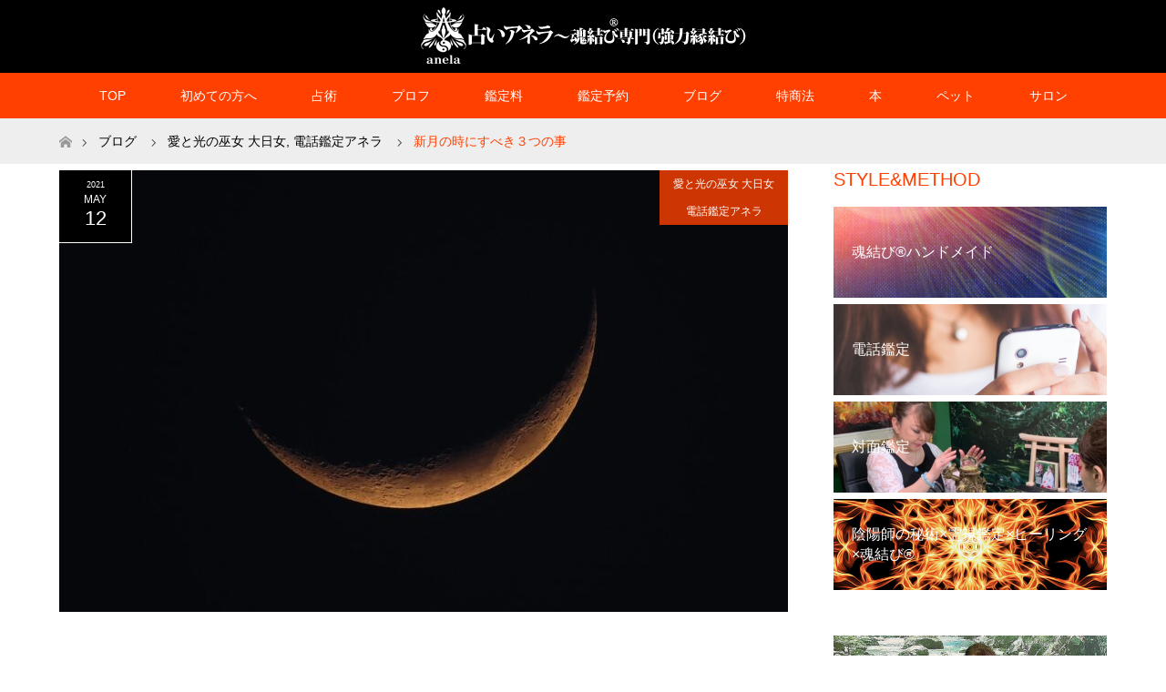

--- FILE ---
content_type: text/html; charset=UTF-8
request_url: https://anela.tokyo/2021/05/12/%E6%96%B0%E6%9C%88%E3%81%AE%E6%99%82%E3%81%AB%E3%81%99%E3%81%B9%E3%81%8D%EF%BC%93%E3%81%A4%E3%81%AE%E4%BA%8B/
body_size: 16478
content:
<!DOCTYPE html>
<html class="pc" lang="ja">
<head>
<meta charset="UTF-8">
<!--[if IE]><meta http-equiv="X-UA-Compatible" content="IE=edge"><![endif]-->
<meta name="viewport" content="width=device-width">
<title>新月の時にすべき３つの事 | 占いアネラ～魂結び®専門（強力縁結び）～ | 恋愛、復縁、不倫、結婚を霊視鑑定</title>
<meta name="description" content="こんにちは。大日女です。&amp;nbsp;今日の東京は曇りです。沖縄では梅雨入りされましたね。&amp;nbsp;&amp;nbsp;東京も、来月には梅雨入りしますね。">
<link rel="pingback" href="https://anela.tokyo/xmlrpc.php">
<meta name='robots' content='max-image-preview:large' />
<link rel="alternate" type="application/rss+xml" title="占いアネラ～魂結び®専門（強力縁結び）～ | 恋愛、復縁、不倫、結婚を霊視鑑定 &raquo; フィード" href="https://anela.tokyo/feed/" />
<link rel="alternate" type="application/rss+xml" title="占いアネラ～魂結び®専門（強力縁結び）～ | 恋愛、復縁、不倫、結婚を霊視鑑定 &raquo; コメントフィード" href="https://anela.tokyo/comments/feed/" />
<link rel="alternate" type="application/rss+xml" title="占いアネラ～魂結び®専門（強力縁結び）～ | 恋愛、復縁、不倫、結婚を霊視鑑定 &raquo; 新月の時にすべき３つの事 のコメントのフィード" href="https://anela.tokyo/2021/05/12/%e6%96%b0%e6%9c%88%e3%81%ae%e6%99%82%e3%81%ab%e3%81%99%e3%81%b9%e3%81%8d%ef%bc%93%e3%81%a4%e3%81%ae%e4%ba%8b/feed/" />
<script type="text/javascript">
/* <![CDATA[ */
window._wpemojiSettings = {"baseUrl":"https:\/\/s.w.org\/images\/core\/emoji\/15.0.3\/72x72\/","ext":".png","svgUrl":"https:\/\/s.w.org\/images\/core\/emoji\/15.0.3\/svg\/","svgExt":".svg","source":{"concatemoji":"https:\/\/anela.tokyo\/wp-includes\/js\/wp-emoji-release.min.js?ver=6.6.4"}};
/*! This file is auto-generated */
!function(i,n){var o,s,e;function c(e){try{var t={supportTests:e,timestamp:(new Date).valueOf()};sessionStorage.setItem(o,JSON.stringify(t))}catch(e){}}function p(e,t,n){e.clearRect(0,0,e.canvas.width,e.canvas.height),e.fillText(t,0,0);var t=new Uint32Array(e.getImageData(0,0,e.canvas.width,e.canvas.height).data),r=(e.clearRect(0,0,e.canvas.width,e.canvas.height),e.fillText(n,0,0),new Uint32Array(e.getImageData(0,0,e.canvas.width,e.canvas.height).data));return t.every(function(e,t){return e===r[t]})}function u(e,t,n){switch(t){case"flag":return n(e,"\ud83c\udff3\ufe0f\u200d\u26a7\ufe0f","\ud83c\udff3\ufe0f\u200b\u26a7\ufe0f")?!1:!n(e,"\ud83c\uddfa\ud83c\uddf3","\ud83c\uddfa\u200b\ud83c\uddf3")&&!n(e,"\ud83c\udff4\udb40\udc67\udb40\udc62\udb40\udc65\udb40\udc6e\udb40\udc67\udb40\udc7f","\ud83c\udff4\u200b\udb40\udc67\u200b\udb40\udc62\u200b\udb40\udc65\u200b\udb40\udc6e\u200b\udb40\udc67\u200b\udb40\udc7f");case"emoji":return!n(e,"\ud83d\udc26\u200d\u2b1b","\ud83d\udc26\u200b\u2b1b")}return!1}function f(e,t,n){var r="undefined"!=typeof WorkerGlobalScope&&self instanceof WorkerGlobalScope?new OffscreenCanvas(300,150):i.createElement("canvas"),a=r.getContext("2d",{willReadFrequently:!0}),o=(a.textBaseline="top",a.font="600 32px Arial",{});return e.forEach(function(e){o[e]=t(a,e,n)}),o}function t(e){var t=i.createElement("script");t.src=e,t.defer=!0,i.head.appendChild(t)}"undefined"!=typeof Promise&&(o="wpEmojiSettingsSupports",s=["flag","emoji"],n.supports={everything:!0,everythingExceptFlag:!0},e=new Promise(function(e){i.addEventListener("DOMContentLoaded",e,{once:!0})}),new Promise(function(t){var n=function(){try{var e=JSON.parse(sessionStorage.getItem(o));if("object"==typeof e&&"number"==typeof e.timestamp&&(new Date).valueOf()<e.timestamp+604800&&"object"==typeof e.supportTests)return e.supportTests}catch(e){}return null}();if(!n){if("undefined"!=typeof Worker&&"undefined"!=typeof OffscreenCanvas&&"undefined"!=typeof URL&&URL.createObjectURL&&"undefined"!=typeof Blob)try{var e="postMessage("+f.toString()+"("+[JSON.stringify(s),u.toString(),p.toString()].join(",")+"));",r=new Blob([e],{type:"text/javascript"}),a=new Worker(URL.createObjectURL(r),{name:"wpTestEmojiSupports"});return void(a.onmessage=function(e){c(n=e.data),a.terminate(),t(n)})}catch(e){}c(n=f(s,u,p))}t(n)}).then(function(e){for(var t in e)n.supports[t]=e[t],n.supports.everything=n.supports.everything&&n.supports[t],"flag"!==t&&(n.supports.everythingExceptFlag=n.supports.everythingExceptFlag&&n.supports[t]);n.supports.everythingExceptFlag=n.supports.everythingExceptFlag&&!n.supports.flag,n.DOMReady=!1,n.readyCallback=function(){n.DOMReady=!0}}).then(function(){return e}).then(function(){var e;n.supports.everything||(n.readyCallback(),(e=n.source||{}).concatemoji?t(e.concatemoji):e.wpemoji&&e.twemoji&&(t(e.twemoji),t(e.wpemoji)))}))}((window,document),window._wpemojiSettings);
/* ]]> */
</script>
<link rel='stylesheet' id='style-css' href='https://anela.tokyo/wp-content/themes/maxx_tcd043/style.css?ver=1.4' type='text/css' media='all' />
<style id='wp-emoji-styles-inline-css' type='text/css'>

	img.wp-smiley, img.emoji {
		display: inline !important;
		border: none !important;
		box-shadow: none !important;
		height: 1em !important;
		width: 1em !important;
		margin: 0 0.07em !important;
		vertical-align: -0.1em !important;
		background: none !important;
		padding: 0 !important;
	}
</style>
<link rel='stylesheet' id='wp-block-library-css' href='https://anela.tokyo/wp-includes/css/dist/block-library/style.min.css?ver=6.6.4' type='text/css' media='all' />
<style id='classic-theme-styles-inline-css' type='text/css'>
/*! This file is auto-generated */
.wp-block-button__link{color:#fff;background-color:#32373c;border-radius:9999px;box-shadow:none;text-decoration:none;padding:calc(.667em + 2px) calc(1.333em + 2px);font-size:1.125em}.wp-block-file__button{background:#32373c;color:#fff;text-decoration:none}
</style>
<style id='global-styles-inline-css' type='text/css'>
:root{--wp--preset--aspect-ratio--square: 1;--wp--preset--aspect-ratio--4-3: 4/3;--wp--preset--aspect-ratio--3-4: 3/4;--wp--preset--aspect-ratio--3-2: 3/2;--wp--preset--aspect-ratio--2-3: 2/3;--wp--preset--aspect-ratio--16-9: 16/9;--wp--preset--aspect-ratio--9-16: 9/16;--wp--preset--color--black: #000000;--wp--preset--color--cyan-bluish-gray: #abb8c3;--wp--preset--color--white: #ffffff;--wp--preset--color--pale-pink: #f78da7;--wp--preset--color--vivid-red: #cf2e2e;--wp--preset--color--luminous-vivid-orange: #ff6900;--wp--preset--color--luminous-vivid-amber: #fcb900;--wp--preset--color--light-green-cyan: #7bdcb5;--wp--preset--color--vivid-green-cyan: #00d084;--wp--preset--color--pale-cyan-blue: #8ed1fc;--wp--preset--color--vivid-cyan-blue: #0693e3;--wp--preset--color--vivid-purple: #9b51e0;--wp--preset--gradient--vivid-cyan-blue-to-vivid-purple: linear-gradient(135deg,rgba(6,147,227,1) 0%,rgb(155,81,224) 100%);--wp--preset--gradient--light-green-cyan-to-vivid-green-cyan: linear-gradient(135deg,rgb(122,220,180) 0%,rgb(0,208,130) 100%);--wp--preset--gradient--luminous-vivid-amber-to-luminous-vivid-orange: linear-gradient(135deg,rgba(252,185,0,1) 0%,rgba(255,105,0,1) 100%);--wp--preset--gradient--luminous-vivid-orange-to-vivid-red: linear-gradient(135deg,rgba(255,105,0,1) 0%,rgb(207,46,46) 100%);--wp--preset--gradient--very-light-gray-to-cyan-bluish-gray: linear-gradient(135deg,rgb(238,238,238) 0%,rgb(169,184,195) 100%);--wp--preset--gradient--cool-to-warm-spectrum: linear-gradient(135deg,rgb(74,234,220) 0%,rgb(151,120,209) 20%,rgb(207,42,186) 40%,rgb(238,44,130) 60%,rgb(251,105,98) 80%,rgb(254,248,76) 100%);--wp--preset--gradient--blush-light-purple: linear-gradient(135deg,rgb(255,206,236) 0%,rgb(152,150,240) 100%);--wp--preset--gradient--blush-bordeaux: linear-gradient(135deg,rgb(254,205,165) 0%,rgb(254,45,45) 50%,rgb(107,0,62) 100%);--wp--preset--gradient--luminous-dusk: linear-gradient(135deg,rgb(255,203,112) 0%,rgb(199,81,192) 50%,rgb(65,88,208) 100%);--wp--preset--gradient--pale-ocean: linear-gradient(135deg,rgb(255,245,203) 0%,rgb(182,227,212) 50%,rgb(51,167,181) 100%);--wp--preset--gradient--electric-grass: linear-gradient(135deg,rgb(202,248,128) 0%,rgb(113,206,126) 100%);--wp--preset--gradient--midnight: linear-gradient(135deg,rgb(2,3,129) 0%,rgb(40,116,252) 100%);--wp--preset--font-size--small: 13px;--wp--preset--font-size--medium: 20px;--wp--preset--font-size--large: 36px;--wp--preset--font-size--x-large: 42px;--wp--preset--spacing--20: 0.44rem;--wp--preset--spacing--30: 0.67rem;--wp--preset--spacing--40: 1rem;--wp--preset--spacing--50: 1.5rem;--wp--preset--spacing--60: 2.25rem;--wp--preset--spacing--70: 3.38rem;--wp--preset--spacing--80: 5.06rem;--wp--preset--shadow--natural: 6px 6px 9px rgba(0, 0, 0, 0.2);--wp--preset--shadow--deep: 12px 12px 50px rgba(0, 0, 0, 0.4);--wp--preset--shadow--sharp: 6px 6px 0px rgba(0, 0, 0, 0.2);--wp--preset--shadow--outlined: 6px 6px 0px -3px rgba(255, 255, 255, 1), 6px 6px rgba(0, 0, 0, 1);--wp--preset--shadow--crisp: 6px 6px 0px rgba(0, 0, 0, 1);}:where(.is-layout-flex){gap: 0.5em;}:where(.is-layout-grid){gap: 0.5em;}body .is-layout-flex{display: flex;}.is-layout-flex{flex-wrap: wrap;align-items: center;}.is-layout-flex > :is(*, div){margin: 0;}body .is-layout-grid{display: grid;}.is-layout-grid > :is(*, div){margin: 0;}:where(.wp-block-columns.is-layout-flex){gap: 2em;}:where(.wp-block-columns.is-layout-grid){gap: 2em;}:where(.wp-block-post-template.is-layout-flex){gap: 1.25em;}:where(.wp-block-post-template.is-layout-grid){gap: 1.25em;}.has-black-color{color: var(--wp--preset--color--black) !important;}.has-cyan-bluish-gray-color{color: var(--wp--preset--color--cyan-bluish-gray) !important;}.has-white-color{color: var(--wp--preset--color--white) !important;}.has-pale-pink-color{color: var(--wp--preset--color--pale-pink) !important;}.has-vivid-red-color{color: var(--wp--preset--color--vivid-red) !important;}.has-luminous-vivid-orange-color{color: var(--wp--preset--color--luminous-vivid-orange) !important;}.has-luminous-vivid-amber-color{color: var(--wp--preset--color--luminous-vivid-amber) !important;}.has-light-green-cyan-color{color: var(--wp--preset--color--light-green-cyan) !important;}.has-vivid-green-cyan-color{color: var(--wp--preset--color--vivid-green-cyan) !important;}.has-pale-cyan-blue-color{color: var(--wp--preset--color--pale-cyan-blue) !important;}.has-vivid-cyan-blue-color{color: var(--wp--preset--color--vivid-cyan-blue) !important;}.has-vivid-purple-color{color: var(--wp--preset--color--vivid-purple) !important;}.has-black-background-color{background-color: var(--wp--preset--color--black) !important;}.has-cyan-bluish-gray-background-color{background-color: var(--wp--preset--color--cyan-bluish-gray) !important;}.has-white-background-color{background-color: var(--wp--preset--color--white) !important;}.has-pale-pink-background-color{background-color: var(--wp--preset--color--pale-pink) !important;}.has-vivid-red-background-color{background-color: var(--wp--preset--color--vivid-red) !important;}.has-luminous-vivid-orange-background-color{background-color: var(--wp--preset--color--luminous-vivid-orange) !important;}.has-luminous-vivid-amber-background-color{background-color: var(--wp--preset--color--luminous-vivid-amber) !important;}.has-light-green-cyan-background-color{background-color: var(--wp--preset--color--light-green-cyan) !important;}.has-vivid-green-cyan-background-color{background-color: var(--wp--preset--color--vivid-green-cyan) !important;}.has-pale-cyan-blue-background-color{background-color: var(--wp--preset--color--pale-cyan-blue) !important;}.has-vivid-cyan-blue-background-color{background-color: var(--wp--preset--color--vivid-cyan-blue) !important;}.has-vivid-purple-background-color{background-color: var(--wp--preset--color--vivid-purple) !important;}.has-black-border-color{border-color: var(--wp--preset--color--black) !important;}.has-cyan-bluish-gray-border-color{border-color: var(--wp--preset--color--cyan-bluish-gray) !important;}.has-white-border-color{border-color: var(--wp--preset--color--white) !important;}.has-pale-pink-border-color{border-color: var(--wp--preset--color--pale-pink) !important;}.has-vivid-red-border-color{border-color: var(--wp--preset--color--vivid-red) !important;}.has-luminous-vivid-orange-border-color{border-color: var(--wp--preset--color--luminous-vivid-orange) !important;}.has-luminous-vivid-amber-border-color{border-color: var(--wp--preset--color--luminous-vivid-amber) !important;}.has-light-green-cyan-border-color{border-color: var(--wp--preset--color--light-green-cyan) !important;}.has-vivid-green-cyan-border-color{border-color: var(--wp--preset--color--vivid-green-cyan) !important;}.has-pale-cyan-blue-border-color{border-color: var(--wp--preset--color--pale-cyan-blue) !important;}.has-vivid-cyan-blue-border-color{border-color: var(--wp--preset--color--vivid-cyan-blue) !important;}.has-vivid-purple-border-color{border-color: var(--wp--preset--color--vivid-purple) !important;}.has-vivid-cyan-blue-to-vivid-purple-gradient-background{background: var(--wp--preset--gradient--vivid-cyan-blue-to-vivid-purple) !important;}.has-light-green-cyan-to-vivid-green-cyan-gradient-background{background: var(--wp--preset--gradient--light-green-cyan-to-vivid-green-cyan) !important;}.has-luminous-vivid-amber-to-luminous-vivid-orange-gradient-background{background: var(--wp--preset--gradient--luminous-vivid-amber-to-luminous-vivid-orange) !important;}.has-luminous-vivid-orange-to-vivid-red-gradient-background{background: var(--wp--preset--gradient--luminous-vivid-orange-to-vivid-red) !important;}.has-very-light-gray-to-cyan-bluish-gray-gradient-background{background: var(--wp--preset--gradient--very-light-gray-to-cyan-bluish-gray) !important;}.has-cool-to-warm-spectrum-gradient-background{background: var(--wp--preset--gradient--cool-to-warm-spectrum) !important;}.has-blush-light-purple-gradient-background{background: var(--wp--preset--gradient--blush-light-purple) !important;}.has-blush-bordeaux-gradient-background{background: var(--wp--preset--gradient--blush-bordeaux) !important;}.has-luminous-dusk-gradient-background{background: var(--wp--preset--gradient--luminous-dusk) !important;}.has-pale-ocean-gradient-background{background: var(--wp--preset--gradient--pale-ocean) !important;}.has-electric-grass-gradient-background{background: var(--wp--preset--gradient--electric-grass) !important;}.has-midnight-gradient-background{background: var(--wp--preset--gradient--midnight) !important;}.has-small-font-size{font-size: var(--wp--preset--font-size--small) !important;}.has-medium-font-size{font-size: var(--wp--preset--font-size--medium) !important;}.has-large-font-size{font-size: var(--wp--preset--font-size--large) !important;}.has-x-large-font-size{font-size: var(--wp--preset--font-size--x-large) !important;}
:where(.wp-block-post-template.is-layout-flex){gap: 1.25em;}:where(.wp-block-post-template.is-layout-grid){gap: 1.25em;}
:where(.wp-block-columns.is-layout-flex){gap: 2em;}:where(.wp-block-columns.is-layout-grid){gap: 2em;}
:root :where(.wp-block-pullquote){font-size: 1.5em;line-height: 1.6;}
</style>
<link rel='stylesheet' id='contact-form-7-css' href='https://anela.tokyo/wp-content/plugins/contact-form-7/includes/css/styles.css?ver=5.9.8' type='text/css' media='all' />
<script type="text/javascript" src="https://anela.tokyo/wp-includes/js/jquery/jquery.min.js?ver=3.7.1" id="jquery-core-js"></script>
<script type="text/javascript" src="https://anela.tokyo/wp-includes/js/jquery/jquery-migrate.min.js?ver=3.4.1" id="jquery-migrate-js"></script>
<link rel="https://api.w.org/" href="https://anela.tokyo/wp-json/" /><link rel="alternate" title="JSON" type="application/json" href="https://anela.tokyo/wp-json/wp/v2/posts/959" /><link rel="canonical" href="https://anela.tokyo/2021/05/12/%e6%96%b0%e6%9c%88%e3%81%ae%e6%99%82%e3%81%ab%e3%81%99%e3%81%b9%e3%81%8d%ef%bc%93%e3%81%a4%e3%81%ae%e4%ba%8b/" />
<link rel='shortlink' href='https://anela.tokyo/?p=959' />
<link rel="alternate" title="oEmbed (JSON)" type="application/json+oembed" href="https://anela.tokyo/wp-json/oembed/1.0/embed?url=https%3A%2F%2Fanela.tokyo%2F2021%2F05%2F12%2F%25e6%2596%25b0%25e6%259c%2588%25e3%2581%25ae%25e6%2599%2582%25e3%2581%25ab%25e3%2581%2599%25e3%2581%25b9%25e3%2581%258d%25ef%25bc%2593%25e3%2581%25a4%25e3%2581%25ae%25e4%25ba%258b%2F" />
<link rel="alternate" title="oEmbed (XML)" type="text/xml+oembed" href="https://anela.tokyo/wp-json/oembed/1.0/embed?url=https%3A%2F%2Fanela.tokyo%2F2021%2F05%2F12%2F%25e6%2596%25b0%25e6%259c%2588%25e3%2581%25ae%25e6%2599%2582%25e3%2581%25ab%25e3%2581%2599%25e3%2581%25b9%25e3%2581%258d%25ef%25bc%2593%25e3%2581%25a4%25e3%2581%25ae%25e4%25ba%258b%2F&#038;format=xml" />
<link rel="stylesheet" href="https://anela.tokyo/wp-content/plugins/qd_add_service/qd_add_service.css?1769813856" type="text/css" media="all" /><script src="https://anela.tokyo/wp-content/plugins/qd_add_service/qd_add_service.js"></script>
<link rel="stylesheet" href="https://anela.tokyo/wp-content/themes/maxx_tcd043/css/design-plus.css?ver=1.4">
<link rel="stylesheet" href="https://anela.tokyo/wp-content/themes/maxx_tcd043/css/sns-botton.css?ver=1.4">
<link rel="stylesheet" media="screen and (max-width:770px)" href="https://anela.tokyo/wp-content/themes/maxx_tcd043/css/responsive.css?ver=1.4">
<link rel="stylesheet" media="screen and (max-width:770px)" href="https://anela.tokyo/wp-content/themes/maxx_tcd043/css/footer-bar.css?ver=1.4">

<script src="https://anela.tokyo/wp-content/themes/maxx_tcd043/js/jquery.easing.1.3.js?ver=1.4"></script>
<script src="https://anela.tokyo/wp-content/themes/maxx_tcd043/js/jscript.js?ver=1.4"></script>
<script src="https://anela.tokyo/wp-content/themes/maxx_tcd043/js/footer-bar.js?ver=1.4"></script>
<script src="https://anela.tokyo/wp-content/themes/maxx_tcd043/js/comment.js?ver=1.4"></script>
<script src="https://anela.tokyo/wp-content/themes/maxx_tcd043/js/header_fix.js?ver=1.4"></script>

<style type="text/css">
body, input, textarea { font-family: Arial, "ヒラギノ角ゴ ProN W3", "Hiragino Kaku Gothic ProN", "メイリオ", Meiryo, sans-serif; }
.rich_font { font-family: Arial, "ヒラギノ角ゴ ProN W3", "Hiragino Kaku Gothic ProN", "メイリオ", Meiryo, sans-serif; font-weight: normal; }

body { font-size:15px; }

.pc #header .logo { font-size:24px; }
.mobile #header .logo { font-size:18px; }
#footer_logo .logo { font-size:24px; }

#header_images .grid-item .image img, .index_box_list .image img, #index_blog_list li .image img, #post_list li .image img, #related_post li a.image img, .styled_post_list1 .image img, #program_list .program .image img, ul.banner_list1 li .image img, ul.banner_list2 li .image img, .footer_banner .image img, .header_image .image img {
-webkit-transform: scale(1);
-webkit-transition-property: opacity, scale, -webkit-transform;
-webkit-transition: 0.35s;
-moz-transform: scale(1);
-moz-transition-property: opacity, scale, -moz-transform;
-moz-transition: 0.35s;
-ms-transform: scale(1);
-ms-transition-property: opacity, scale, -ms-transform;
-ms-transition: 0.35s;
-o-transform: scale(1);
-o-transition-property: opacity, scale, -o-transform;
-o-transition: 0.35s;
transform: scale(1);
transition-property: opacity, scale, -webkit-transform;
transition: 0.35s;
-webkit-backface-visibility:hidden; backface-visibility:hidden;
}
#header_images .grid-item .image:hover img, .index_box_list .image:hover img, #index_blog_list li .image:hover img, #post_list li .image:hover img, #related_post li a.image:hover img, .styled_post_list1 .image:hover img, #program_list .program .image:hover img, ul.banner_list1 li .image:hover img, ul.banner_list2 li .image:hover img, .footer_banner .image:hover img, .header_image .image:hover img {
 -webkit-transform: scale(1.2); -moz-transform: scale(1.2); -ms-transform: scale(1.2); -o-transform: scale(1.2); transform: scale(1.2);
}
#header_images .grid-item .image:hover, .index_box_list .image:hover, #index_content2 .index_box_list .image:hover, #program_list .program .image:hover, ul.banner_list1 li .image:hover, ul.banner_list2 li .image:hover, .footer_banner .image:hover, .header_image .image:hover {
  background: #FF4001;
}

#archive_headline { font-size:40px; }
#archive_desc { font-size:15px; }

.pc #post_title { font-size:40px; }
.post_content { font-size:15px; }

a:hover, #comment_header ul li a:hover, #header_logo .logo a:hover, #header_social_link li:hover:before, #footer_social_link li:hover:before, #bread_crumb li.home a:hover:before, #bread_crumb li a:hover, #bread_crumb li.last, #bread_crumb li.last a,
.pc #return_top a:hover:before, #footer_top a:hover, .footer_menu li:first-child a, .footer_menu li:only-child a, .side_headline, .color_headline,
#post_list a:hover .title, .styled_post_list1 .date, .program_header .program_category_subtitle
{ color:#FF4001; }

.pc #header_bottom, .pc #global_menu ul ul a:hover, .pc #global_menu > ul > li.active > a, .pc #global_menu li.current-menu-item > a,
.next_page_link a:hover, .page_navi a:hover, .collapse_category_list li a:hover, .index_archive_link a:hover, .slick-arrow:hover, #header_logo_index .link:hover,
#previous_next_post a:hover, .page_navi span.current, .page_navi p.back a:hover, .mobile #global_menu li a:hover,
#wp-calendar td a:hover, #wp-calendar #prev a:hover, #wp-calendar #next a:hover, .widget_search #search-btn input:hover, .widget_search #searchsubmit:hover, .google_search #searchsubmit:hover, .footer_widget.google_search #searchsubmit:hover,
#submit_comment:hover, #comment_header ul li a:hover, #comment_header ul li.comment_switch_active a, #comment_header #comment_closed p, #post_pagination a:hover, #post_pagination p, #footer_bottom, .footer_banner .image:hover, .mobile .footer_menu a:hover, .mobile #footer_menu_bottom li a:hover,
.program_header .program_category_title, .page_content_header .headline , .page_map_info .button:hover
{ background-color:#FF4001; }

.pc #header_top, .pc #global_menu ul ul a, .mobile #header, #footer_top, li.date2, #previous_next_post a, .page_navi a,
.collapse_category_list li a, .widget_search #search-btn input, .widget_search #searchsubmit, .google_search #searchsubmit, #post_pagination a,
#header_images .grid-item .image, #program_list li, .program_header, #program_list .program, ul.banner_list1 li, ul.banner_list2, #footer_banners, .mobile #related_post .headline, .mobile #comment_headline, .pc #global_menu > ul > li > a:hover
{ background-color:#000000; }

.pc #header_logo .logo a, #header_social_link li:before, .footer_headline, #footer_top, #footer_top a { color:#FFFFFF; }
#index_content2 .index_box_list .box3_text .image:before { color:#262626; }
#comment_textarea textarea:focus, #guest_info input:focus, #comment_header ul li a:hover, #comment_header ul li.comment_switch_active a, #comment_header #comment_closed p
{ border-color:#FF4001; }

#comment_header ul li.comment_switch_active a:after, #comment_header #comment_closed p:after
{ border-color:#FF4001 transparent transparent transparent; }

.pc .header_fix #header, .mobile .header_fix #header { opacity:0.8; }

.post_content a { color:#FF4001; }


#site_loader_spinner { border:4px solid rgba(255,64,1,0.2); border-top-color:#FF4001; }
li.category2 a { background:rgba(255,64,1,0.8); }

#return_top a { background:rgba(0,0,0,0.8); }
#return_top a:hover { background:rgba(0,0,0,0.9); }
.mobile #return_top.bottom a { background:rgba(0,0,0,1) !important; }
.collapse_category_list .children li a { background:rgba(0,0,0,0.8); }
.collapse_category_list .children li a:hover { background:#FF4001; }

#footer_banner_1 .image .footer_banner_headline { font-size:24px; color:#FF4001; }
#footer_banner_1 .image:hover .footer_banner_headline { color:#FFFFFF; }
#footer_banner_1 .image:hover img { opacity:0.5; }
#footer_banner_2 .image .footer_banner_headline { font-size:24px; color:#FF4001; }
#footer_banner_2 .image:hover .footer_banner_headline { color:#FFFFFF; }
#footer_banner_2 .image:hover img { opacity:0.5; }
#footer_banner_3 .image .footer_banner_headline { font-size:24px; color:#FF4001; }
#footer_banner_3 .image:hover .footer_banner_headline { color:#FFFFFF; }
#footer_banner_3 .image:hover img { opacity:0.5; }

#senjutsu18 { font-size:22px; line-height:2.4; }

</style>


<style type="text/css"></style><link rel="icon" href="https://anela.tokyo/wp-content/uploads/2024/08/cropped-anela-logo-32x32.jpg" sizes="32x32" />
<link rel="icon" href="https://anela.tokyo/wp-content/uploads/2024/08/cropped-anela-logo-192x192.jpg" sizes="192x192" />
<link rel="apple-touch-icon" href="https://anela.tokyo/wp-content/uploads/2024/08/cropped-anela-logo-180x180.jpg" />
<meta name="msapplication-TileImage" content="https://anela.tokyo/wp-content/uploads/2024/08/cropped-anela-logo-270x270.jpg" />
	<!-- Global site tag (gtag.js) - Google Analytics -->
<script async src="https://www.googletagmanager.com/gtag/js?id=UA-163309427-1"></script>
<script>
  window.dataLayer = window.dataLayer || [];
  function gtag(){dataLayer.push(arguments);}
  gtag('js', new Date());

  gtag('config', 'UA-163309427-1');
</script>

</head>
<body id="body" class="post-template-default single single-post postid-959 single-format-standard fix_top mobile_header_fix">


 <div id="header">
  <div id="header_top">
   <div id="header_top_inner" class="header_inner">
    <div id="header_logo">
     <div id="logo_image">
 <h1 class="logo">
  <a href="https://anela.tokyo/" title="占いアネラ～魂結び®専門（強力縁結び）～ | 恋愛、復縁、不倫、結婚を霊視鑑定" data-label="占いアネラ～魂結び®専門（強力縁結び）～ | 恋愛、復縁、不倫、結婚を霊視鑑定"><img class="h_logo" src="https://anela.tokyo/wp-content/uploads/2023/11/anela-logo-002-1.png?1769813856" alt="占いアネラ～魂結び®専門（強力縁結び）～ | 恋愛、復縁、不倫、結婚を霊視鑑定" title="占いアネラ～魂結び®専門（強力縁結び）～ | 恋愛、復縁、不倫、結婚を霊視鑑定" /></a>
 </h1>
</div>
    </div>

    
   </div>
  </div><!-- END #header_top -->

    <div id="header_bottom">
   <div id="header_bottom_inner" class="header_inner">
    <a href="#" class="menu_button"><span>menu</span></a>
    <div id="global_menu">
     <ul id="menu-anela-menu" class="menu"><li id="menu-item-1542" class="menu-item menu-item-type-custom menu-item-object-custom menu-item-home menu-item-1542"><a href="https://anela.tokyo/">TOP</a></li>
<li id="menu-item-133" class="menu-item menu-item-type-post_type menu-item-object-page menu-item-133"><a href="https://anela.tokyo/guide/">初めての方へ</a></li>
<li id="menu-item-125" class="menu-item menu-item-type-custom menu-item-object-custom menu-item-has-children menu-item-125"><a href="https://anela.tokyo/program/">占術</a>
<ul class="sub-menu">
	<li id="menu-item-1199" class="menu-item menu-item-type-custom menu-item-object-custom menu-item-1199"><a href="https://anela.tokyo/program/fullorder/">魂結びハンドメイド</a></li>
	<li id="menu-item-126" class="menu-item menu-item-type-custom menu-item-object-custom menu-item-126"><a href="https://anela.tokyo/program/style-tel/">電話鑑定</a></li>
	<li id="menu-item-127" class="menu-item menu-item-type-custom menu-item-object-custom menu-item-127"><a href="https://anela.tokyo/program/mantoman/">対面鑑定</a></li>
	<li id="menu-item-128" class="menu-item menu-item-type-custom menu-item-object-custom menu-item-128"><a href="https://anela.tokyo/program/method/">アネラの占術</a></li>
</ul>
</li>
<li id="menu-item-46" class="menu-item menu-item-type-post_type menu-item-object-page menu-item-46"><a href="https://anela.tokyo/profile/oohime-prof/">プロフ</a></li>
<li id="menu-item-2165" class="menu-item menu-item-type-post_type menu-item-object-page menu-item-has-children menu-item-2165"><a href="https://anela.tokyo/newfee/">鑑定料</a>
<ul class="sub-menu">
	<li id="menu-item-2166" class="menu-item menu-item-type-post_type menu-item-object-page menu-item-2166"><a href="https://anela.tokyo/newfee/">鑑定料(カード決済)</a></li>
	<li id="menu-item-1004" class="menu-item menu-item-type-post_type menu-item-object-page menu-item-1004"><a href="https://anela.tokyo/fee/order/">魂結びハンドメイド・フルオーダー</a></li>
</ul>
</li>
<li id="menu-item-63" class="menu-item menu-item-type-post_type menu-item-object-page menu-item-63"><a href="https://anela.tokyo/inquiry/">鑑定予約</a></li>
<li id="menu-item-146" class="menu-item menu-item-type-custom menu-item-object-custom menu-item-146"><a href="https://anela.tokyo/blog/">ブログ</a></li>
<li id="menu-item-35" class="menu-item menu-item-type-post_type menu-item-object-page menu-item-35"><a href="https://anela.tokyo/law-privacypolicy/">特商法</a></li>
<li id="menu-item-1311" class="menu-item menu-item-type-post_type menu-item-object-page menu-item-1311"><a href="https://anela.tokyo/anela-books/">本</a></li>
<li id="menu-item-1923" class="menu-item menu-item-type-post_type menu-item-object-page menu-item-1923"><a href="https://anela.tokyo/pet/">ペット</a></li>
<li id="menu-item-2256" class="menu-item menu-item-type-custom menu-item-object-custom menu-item-2256"><a href="https://kaiun-asagaya.com/">サロン</a></li>
</ul>    </div>
   </div>
  </div><!-- END #header_bottom -->
  
 </div><!-- END #header -->

 <div id="main_contents" class="clearfix">


<div id="bread_crumb">

<ul class="clearfix">
 <li itemscope="itemscope" itemtype="http://data-vocabulary.org/Breadcrumb" class="home"><a itemprop="url" href="https://anela.tokyo/"><span itemprop="title" >ホーム</span></a></li>

 <li itemscope="itemscope" itemtype="http://data-vocabulary.org/Breadcrumb"><a itemprop="url" href="https://anela.tokyo/blog/">ブログ</a></li>
 <li itemscope="itemscope" itemtype="http://data-vocabulary.org/Breadcrumb">
    <a itemprop="url" href="https://anela.tokyo/category/%e6%84%9b%e3%81%a8%e5%85%89%e3%81%ae%e5%b7%ab%e5%a5%b3-%e5%a4%a7%e6%97%a5%e5%a5%b3/"><span itemprop="title">愛と光の巫女 大日女</span>,</a>
      <a itemprop="url" href="https://anela.tokyo/category/%e9%9b%bb%e8%a9%b1%e9%91%91%e5%ae%9a%e3%82%a2%e3%83%8d%e3%83%a9/"><span itemprop="title">電話鑑定アネラ</span></a>
     </li>
 <li class="last">新月の時にすべき３つの事</li>

</ul>
</div>

<div id="main_col" class="clearfix">

<div id="left_col">

 
 <div id="article" class="has_post_thumbnail">

      <div id="post_image">
   <img width="800" height="485" src="https://anela.tokyo/wp-content/uploads/2021/05/new-moon-1146006_1920-2-800x485.jpeg" class="attachment-size5 size-size5 wp-post-image" alt="" decoding="async" fetchpriority="high" srcset="https://anela.tokyo/wp-content/uploads/2021/05/new-moon-1146006_1920-2-800x485.jpeg 800w, https://anela.tokyo/wp-content/uploads/2021/05/new-moon-1146006_1920-2-456x276.jpeg 456w" sizes="(max-width: 800px) 100vw, 800px" />  </div>
    
  <ul id="post_meta_top" class="clearfix">
   <li class="date date2"><time class="entry-date updated" datetime="2021-05-12T15:01:05+09:00"><span class="entry-date-year">2021</span><span class="entry-date-month">May</span><span class="entry-date-day">12</span></time></li>   <li class="category category2"><a href="https://anela.tokyo/category/%e6%84%9b%e3%81%a8%e5%85%89%e3%81%ae%e5%b7%ab%e5%a5%b3-%e5%a4%a7%e6%97%a5%e5%a5%b3/">愛と光の巫女 大日女</a><a href="https://anela.tokyo/category/%e9%9b%bb%e8%a9%b1%e9%91%91%e5%ae%9a%e3%82%a2%e3%83%8d%e3%83%a9/">電話鑑定アネラ</a></li>  </ul>

  <h2 id="post_title" class="rich_font color_headline">新月の時にすべき３つの事</h2>

    <div class="single_share clearfix" id="single_share_top">
   <div class="share-type1 share-top">
 
	<div class="sns mt10">
		<ul class="type1 clearfix">
			<li class="twitter">
				<a href="http://twitter.com/share?text=%E6%96%B0%E6%9C%88%E3%81%AE%E6%99%82%E3%81%AB%E3%81%99%E3%81%B9%E3%81%8D%EF%BC%93%E3%81%A4%E3%81%AE%E4%BA%8B&url=https%3A%2F%2Fanela.tokyo%2F2021%2F05%2F12%2F%25e6%2596%25b0%25e6%259c%2588%25e3%2581%25ae%25e6%2599%2582%25e3%2581%25ab%25e3%2581%2599%25e3%2581%25b9%25e3%2581%258d%25ef%25bc%2593%25e3%2581%25a4%25e3%2581%25ae%25e4%25ba%258b%2F&via=&tw_p=tweetbutton&related=" onclick="javascript:window.open(this.href, '', 'menubar=no,toolbar=no,resizable=yes,scrollbars=yes,height=400,width=600');return false;"><i class="icon-twitter"></i><span class="ttl">Tweet</span><span class="share-count"></span></a>
			</li>
			<li class="facebook">
				<a href="//www.facebook.com/sharer/sharer.php?u=https://anela.tokyo/2021/05/12/%e6%96%b0%e6%9c%88%e3%81%ae%e6%99%82%e3%81%ab%e3%81%99%e3%81%b9%e3%81%8d%ef%bc%93%e3%81%a4%e3%81%ae%e4%ba%8b/&amp;t=%E6%96%B0%E6%9C%88%E3%81%AE%E6%99%82%E3%81%AB%E3%81%99%E3%81%B9%E3%81%8D%EF%BC%93%E3%81%A4%E3%81%AE%E4%BA%8B" class="facebook-btn-icon-link" target="blank" rel="nofollow"><i class="icon-facebook"></i><span class="ttl">Share</span><span class="share-count"></span></a>
			</li>
			<li class="googleplus">
				<a href="https://plus.google.com/share?url=https%3A%2F%2Fanela.tokyo%2F2021%2F05%2F12%2F%25e6%2596%25b0%25e6%259c%2588%25e3%2581%25ae%25e6%2599%2582%25e3%2581%25ab%25e3%2581%2599%25e3%2581%25b9%25e3%2581%258d%25ef%25bc%2593%25e3%2581%25a4%25e3%2581%25ae%25e4%25ba%258b%2F" onclick="javascript:window.open(this.href, '', 'menubar=no,toolbar=no,resizable=yes,scrollbars=yes,height=600,width=500');return false;"><i class="icon-google-plus"></i><span class="ttl">+1</span><span class="share-count"></span></a>
			</li>
			<li class="hatebu">
				<a href="http://b.hatena.ne.jp/add?mode=confirm&url=https%3A%2F%2Fanela.tokyo%2F2021%2F05%2F12%2F%25e6%2596%25b0%25e6%259c%2588%25e3%2581%25ae%25e6%2599%2582%25e3%2581%25ab%25e3%2581%2599%25e3%2581%25b9%25e3%2581%258d%25ef%25bc%2593%25e3%2581%25a4%25e3%2581%25ae%25e4%25ba%258b%2F" onclick="javascript:window.open(this.href, '', 'menubar=no,toolbar=no,resizable=yes,scrollbars=yes,height=400,width=510');return false;" ><i class="icon-hatebu"></i><span class="ttl">Hatena</span><span class="share-count"></span></a>
			</li>
			<li class="pocket">
				<a href="http://getpocket.com/edit?url=https%3A%2F%2Fanela.tokyo%2F2021%2F05%2F12%2F%25e6%2596%25b0%25e6%259c%2588%25e3%2581%25ae%25e6%2599%2582%25e3%2581%25ab%25e3%2581%2599%25e3%2581%25b9%25e3%2581%258d%25ef%25bc%2593%25e3%2581%25a4%25e3%2581%25ae%25e4%25ba%258b%2F&title=%E6%96%B0%E6%9C%88%E3%81%AE%E6%99%82%E3%81%AB%E3%81%99%E3%81%B9%E3%81%8D%EF%BC%93%E3%81%A4%E3%81%AE%E4%BA%8B" target="blank"><i class="icon-pocket"></i><span class="ttl">Pocket</span><span class="share-count"></span></a>
			</li>
			<li class="rss">
				<a href="https://anela.tokyo/feed/" target="blank"><i class="icon-rss"></i><span class="ttl">RSS</span></a>
			</li>
			<li class="feedly">
				<a href="http://feedly.com/index.html#subscription%2Ffeed%2Fhttps://anela.tokyo/feed/" target="blank"><i class="icon-feedly"></i><span class="ttl">feedly</span><span class="share-count"></span></a>
			</li>
			<li class="pinterest">
				<a rel="nofollow" target="_blank" href="https://www.pinterest.com/pin/create/button/?url=https%3A%2F%2Fanela.tokyo%2F2021%2F05%2F12%2F%25e6%2596%25b0%25e6%259c%2588%25e3%2581%25ae%25e6%2599%2582%25e3%2581%25ab%25e3%2581%2599%25e3%2581%25b9%25e3%2581%258d%25ef%25bc%2593%25e3%2581%25a4%25e3%2581%25ae%25e4%25ba%258b%2F&media=https://anela.tokyo/wp-content/uploads/2021/05/new-moon-1146006_1920-2.jpeg&description=%E6%96%B0%E6%9C%88%E3%81%AE%E6%99%82%E3%81%AB%E3%81%99%E3%81%B9%E3%81%8D%EF%BC%93%E3%81%A4%E3%81%AE%E4%BA%8B"><i class="icon-pinterest"></i><span class="ttl">Pin&nbsp;it</span></a>
			</li>
		</ul>
	</div>
</div>
  </div>
  
    
  <div class="post_content clearfix">
   <p><strong>こんにちは。</strong></p>
<p><strong>大日女です。</strong></p>
<p>&nbsp;</p>
<p><strong>今日の東京は曇りです。</strong></p>
<p><strong>沖縄では梅雨入りされましたね。</strong></p>
<p>&nbsp;</p>
<p>&nbsp;</p>
<p><strong>東京も、来月には梅雨入りしますね。</strong></p>
<p><strong>来月で、１年の半分を過ごした事になりますね。</strong></p>
<p>&nbsp;</p>
<p><strong>皆さんは、２０２１年になってから５ヶ月間は</strong></p>
<p><strong>どの様に過ごされてきましたでしょうか。</strong></p>
<p><strong>ほとんどの方が、コロナ禍による緊急事態宣言や時短要請に</strong></p>
<p><strong>振り回されていますよね。</strong></p>
<p>&nbsp;</p>
<p>&nbsp;</p>
<p><strong>このコロナ禍で恋愛にも変化がありました。</strong></p>
<p><strong>・逆に彼と進展した人</strong></p>
<p><strong>・中々会えなくなってしまった人</strong></p>
<p><strong>コロナが無ければ、結婚に至らなかった方も</strong></p>
<p><strong>いらっしゃいますね。</strong></p>
<p>&nbsp;</p>
<p>&nbsp;</p>
<p>&nbsp;</p>
<p>&nbsp;</p>
<p><strong>このコロナ禍で恋愛関係が進展した方と</strong></p>
<p><strong>しなかった方には、とある事が関係しています。</strong></p>
<p>&nbsp;</p>
<p>&nbsp;</p>
<p>&nbsp;</p>
<p><strong>そのとある方法を無意識でしていたか、しなかったか。</strong></p>
<p><strong>実は、シンプルな答えだったりします。</strong></p>
<p>&nbsp;</p>
<p>&nbsp;</p>
<p>&nbsp;</p>
<p><strong>この事に気づく事ができれば、</strong></p>
<p><strong>これを読んでくださってる</strong></p>
<p><span style="font-size: 12pt; color: #ff0000;"><strong>あなた様も引き寄せマスターになれるでしょう。</strong></span></p>
<p>&nbsp;</p>
<p><img decoding="async" class="alignnone size-medium wp-image-940" src="https://anela.tokyo/wp-content/uploads/2021/04/woman-2188033_1920-300x170.jpeg" alt="" width="300" height="170" srcset="https://anela.tokyo/wp-content/uploads/2021/04/woman-2188033_1920-300x170.jpeg 300w, https://anela.tokyo/wp-content/uploads/2021/04/woman-2188033_1920-1024x580.jpeg 1024w, https://anela.tokyo/wp-content/uploads/2021/04/woman-2188033_1920-768x435.jpeg 768w, https://anela.tokyo/wp-content/uploads/2021/04/woman-2188033_1920-1536x870.jpeg 1536w, https://anela.tokyo/wp-content/uploads/2021/04/woman-2188033_1920.jpeg 1920w" sizes="(max-width: 300px) 100vw, 300px" /></p>
<p>&nbsp;</p>
<p>&nbsp;</p>
<p>&nbsp;</p>
<p><span style="font-size: 12pt; color: #ff0000;"><strong>今日は、その引き寄せマスターになるポイントをお話ししていきますね。</strong></span></p>
<p>&nbsp;</p>
<p>&nbsp;</p>
<p>&nbsp;</p>
<p>&nbsp;</p>
<p><strong>さて、突然ですが今日は、新月ですね。</strong></p>
<p><strong>新月と聞いて、何か思い浮かぶ事はありますでしょうか。</strong></p>
<p>&nbsp;</p>
<p>&nbsp;</p>
<p><span style="font-size: 14pt; color: #ff0000;"><strong>実は</strong></span></p>
<p><span style="font-size: 14pt; color: #ff0000;"><strong>新月の時には、すべき３つの事があります。</strong></span></p>
<p>&nbsp;</p>
<p>&nbsp;</p>
<p>&nbsp;</p>
<p><strong>そのうちの１つは</strong></p>
<p>&nbsp;</p>
<p><span style="font-size: 12pt; color: #ff0000;"><strong>「新月のお願い」です。</strong></span></p>
<p>&nbsp;</p>
<p>&nbsp;</p>
<p><strong>新月のお願いは、新月から４８時間以内にお願いごとを書きます。</strong></p>
<p>&nbsp;</p>
<p>&nbsp;</p>
<p><img decoding="async" class="alignnone size-medium wp-image-962" src="https://anela.tokyo/wp-content/uploads/2021/05/writing-1209121_1920-300x225.jpeg" alt="" width="300" height="225" srcset="https://anela.tokyo/wp-content/uploads/2021/05/writing-1209121_1920-300x225.jpeg 300w, https://anela.tokyo/wp-content/uploads/2021/05/writing-1209121_1920-1024x769.jpeg 1024w, https://anela.tokyo/wp-content/uploads/2021/05/writing-1209121_1920-768x576.jpeg 768w, https://anela.tokyo/wp-content/uploads/2021/05/writing-1209121_1920-1536x1153.jpeg 1536w, https://anela.tokyo/wp-content/uploads/2021/05/writing-1209121_1920.jpeg 1920w" sizes="(max-width: 300px) 100vw, 300px" /></p>
<p>&nbsp;</p>
<p><strong>詳しいやり方は割愛しますが</strong></p>
<p><strong>新月のお願いごとを</strong></p>
<p><strong>３つ以上１０個までを</strong></p>
<p><strong>ノートや紙にペンで書いていきます。</strong></p>
<p>&nbsp;</p>
<p>&nbsp;</p>
<p><span style="font-size: 12pt; color: #ff0000; background-color: #ffff00;"><strong>この時、ボイドタイムという時間は避けて書きます。</strong></span></p>
<p>&nbsp;</p>
<p>&nbsp;</p>
<p><strong>ボイドタイムに書いてしますと、</strong></p>
<p><strong>願いがあやふやになると言われています。</strong></p>
<p>&nbsp;</p>
<p>&nbsp;</p>
<p>&nbsp;</p>
<p>&nbsp;</p>
<p><strong>ボイドタイムは、検索すると出てきますので</strong></p>
<p><strong>調べてから書いてくださいね。</strong></p>
<p>&nbsp;</p>
<p><img loading="lazy" decoding="async" class="alignnone size-medium wp-image-961" src="https://anela.tokyo/wp-content/uploads/2021/05/female-865110_1920-2-300x200.jpeg" alt="" width="300" height="200" srcset="https://anela.tokyo/wp-content/uploads/2021/05/female-865110_1920-2-300x200.jpeg 300w, https://anela.tokyo/wp-content/uploads/2021/05/female-865110_1920-2-1024x683.jpeg 1024w, https://anela.tokyo/wp-content/uploads/2021/05/female-865110_1920-2-768x512.jpeg 768w, https://anela.tokyo/wp-content/uploads/2021/05/female-865110_1920-2-1536x1024.jpeg 1536w, https://anela.tokyo/wp-content/uploads/2021/05/female-865110_1920-2.jpeg 1920w" sizes="(max-width: 300px) 100vw, 300px" /></p>
<p>&nbsp;</p>
<p>&nbsp;</p>
<p>&nbsp;</p>
<p><strong>新月の時にすべき２つ目は</strong></p>
<p><span style="font-size: 12pt; color: #ff0000;"><strong>「浄化」です。</strong></span></p>
<p>&nbsp;</p>
<p>&nbsp;</p>
<p><strong>パワーストーンをお持ちの方は</strong></p>
<p><strong>新月の時に浄化をする事をお勧めしています。</strong></p>
<p>&nbsp;</p>
<p>&nbsp;</p>
<p><strong>新月の時には、地球からは月は見えませんが</strong></p>
<p><strong>月自体は、変わらずに存在しているので</strong></p>
<p><strong>窓辺にパワーストーンを月光浴させてあげます。</strong></p>
<p>&nbsp;</p>
<p><img loading="lazy" decoding="async" class="alignnone size-medium wp-image-375" src="https://anela.tokyo/wp-content/uploads/2020/07/S__71483443_0-225x300.jpg" alt="" width="225" height="300" srcset="https://anela.tokyo/wp-content/uploads/2020/07/S__71483443_0-225x300.jpg 225w, https://anela.tokyo/wp-content/uploads/2020/07/S__71483443_0-768x1024.jpg 768w, https://anela.tokyo/wp-content/uploads/2020/07/S__71483443_0.jpg 1108w" sizes="(max-width: 225px) 100vw, 225px" /></p>
<p>&nbsp;</p>
<p>&nbsp;</p>
<p><strong>２、３時間くらい置くだけで充分です。</strong></p>
<p><strong>石の性質によっては、太陽がダメな子がいるので</strong></p>
<p><strong>しまい忘れて朝方まで窓際に置きっぱなしにされない様に</strong></p>
<p><strong>気を付けてくださいね。</strong></p>
<p>&nbsp;</p>
<p>&nbsp;</p>
<p>&nbsp;</p>
<p><span style="color: #ff0000;"><strong><span style="font-size: 12pt;">また、新しく使うものを使い始めるのも良いですよ。</span></strong></span></p>
<p>&nbsp;</p>
<p>&nbsp;</p>
<p>&nbsp;</p>
<p><strong>そしてラスト</strong></p>
<p>&nbsp;</p>
<p><strong>３つすべき事の３つ目は</strong></p>
<p>&nbsp;</p>
<p><span style="font-size: 12pt; color: #ff0000;"><strong>この新月の浄化力が高い時に</strong></span></p>
<p><span style="font-size: 12pt; color: #ff0000;"><strong>大日女の</strong></span></p>
<p><span style="font-size: 12pt; color: #ff0000;"><strong>天照大神様と龍神様、陰陽師の秘術の</strong></span></p>
<p><span style="font-size: 12pt; color: #ff0000;"><strong>浄化 &amp;エネルギー注入を受ける事です。</strong></span></p>
<p>&nbsp;</p>
<p><img loading="lazy" decoding="async" class="alignnone size-medium wp-image-516" src="https://anela.tokyo/wp-content/uploads/2020/09/religion-3452582_1920-300x168.jpeg" alt="" width="300" height="168" srcset="https://anela.tokyo/wp-content/uploads/2020/09/religion-3452582_1920-300x168.jpeg 300w, https://anela.tokyo/wp-content/uploads/2020/09/religion-3452582_1920-1024x575.jpeg 1024w, https://anela.tokyo/wp-content/uploads/2020/09/religion-3452582_1920-768x431.jpeg 768w, https://anela.tokyo/wp-content/uploads/2020/09/religion-3452582_1920-1536x862.jpeg 1536w, https://anela.tokyo/wp-content/uploads/2020/09/religion-3452582_1920.jpeg 1920w" sizes="(max-width: 300px) 100vw, 300px" /></p>
<p>&nbsp;</p>
<p>&nbsp;</p>
<p>&nbsp;</p>
<p><strong>新月の時に受けて頂く事で、</strong></p>
<p><span style="font-size: 12pt; color: #ff0000;"><strong>新月の時にしか使えない</strong><strong>陰陽師の秘術があります。</strong></span></p>
<p>&nbsp;</p>
<p>&nbsp;</p>
<p>&nbsp;</p>
<p><span style="font-size: 12pt; color: #ff0000;"><strong>そのパワーはブースターの役割となる為</strong></span></p>
<p><span style="font-size: 12pt; color: #ff0000;"><strong>通常で受ける時よりも</strong></span><span style="font-size: 12pt; color: #ff0000;"><strong>効果は、何倍ともなります。</strong></span></p>
<p>&nbsp;</p>
<p>&nbsp;</p>
<p>&nbsp;</p>
<p><strong>浄化されずにいるのは</strong></p>
<p><strong>化粧を洗い流さずに</strong></p>
<p><strong>ずっと重ね塗りしているのと同じです。</strong></p>
<p>&nbsp;</p>
<p>&nbsp;</p>
<p><span style="font-size: 12pt; color: #0000ff;"><strong>汚れが溜まったままでは、</strong></span></p>
<p><span style="font-size: 12pt; color: #0000ff;"><strong>せっかくの良いエネルギーも</strong></span></p>
<p><span style="font-size: 12pt; color: #0000ff;"><strong>良いエネルギーを通す事が出来ません。</strong></span></p>
<p>&nbsp;</p>
<p>&nbsp;</p>
<p>&nbsp;</p>
<p>&nbsp;</p>
<p><strong>大日女のお勧めは、</strong></p>
<p>&nbsp;</p>
<p><span style="font-size: 12pt; color: #0000ff;"><strong>新月で、大日女の</strong></span></p>
<p><span style="font-size: 12pt; color: #0000ff;"><strong>天照大神様と龍神様、陰陽師の秘術の</strong></span></p>
<p><span style="font-size: 12pt; color: #0000ff;"><strong>浄化とエネルギーチャージを受けて頂き</strong></span></p>
<p><span style="font-size: 12pt; color: #0000ff;"><strong>その上でさらに、</strong></span></p>
<p><span style="font-size: 12pt; color: #0000ff;"><strong>天照大神様と龍神様、陰陽師の秘術でもある</strong></span></p>
<p><span style="font-size: 12pt; color: #0000ff;"><strong>【魂結び（縁結び）】をして頂く事です。</strong></span></p>
<p>&nbsp;</p>
<p>&nbsp;</p>
<p><span style="font-size: 12pt; color: #ff0000;"><strong>この魂結びも、新月の時にしか出来ない</strong></span></p>
<p><span style="font-size: 12pt; color: #ff0000;"><strong>特別な魂結びの術があります。</strong></span></p>
<p>&nbsp;</p>
<p>&nbsp;</p>
<p><img loading="lazy" decoding="async" class="alignnone size-medium wp-image-845" src="https://anela.tokyo/wp-content/uploads/2021/02/puzzle-1721592_1920-300x151.jpeg" alt="" width="300" height="151" srcset="https://anela.tokyo/wp-content/uploads/2021/02/puzzle-1721592_1920-300x151.jpeg 300w, https://anela.tokyo/wp-content/uploads/2021/02/puzzle-1721592_1920-1024x517.jpeg 1024w, https://anela.tokyo/wp-content/uploads/2021/02/puzzle-1721592_1920-768x388.jpeg 768w, https://anela.tokyo/wp-content/uploads/2021/02/puzzle-1721592_1920-1536x775.jpeg 1536w, https://anela.tokyo/wp-content/uploads/2021/02/puzzle-1721592_1920.jpeg 1920w" sizes="(max-width: 300px) 100vw, 300px" /></p>
<p>&nbsp;</p>
<p>&nbsp;</p>
<p><strong>このセットで受けて頂くと</strong></p>
<p><strong>通常の何倍もの効果がありますので</strong></p>
<p><strong>中々進展しない方や</strong></p>
<p><strong>他のヒーラーさんや祈祷師さんにお願いしていても</strong></p>
<p><strong>あまり効果が感じられない方にお勧めです。</strong></p>
<p>&nbsp;</p>
<p>&nbsp;</p>
<p>&nbsp;</p>
<p>&nbsp;</p>
<p><span style="color: #ff0000; font-size: 12pt;"><strong>大日女の</strong></span></p>
<p><span style="color: #ff0000; font-size: 12pt;"><strong>天照大神様と龍神様、陰陽師の秘術の</strong></span></p>
<p><span style="color: #ff0000; font-size: 12pt;"><strong>浄化とエネルギーチャージを受けて頂き</strong></span></p>
<p><span style="color: #ff0000; font-size: 12pt;"><strong>その上でさらに、</strong></span></p>
<p><span style="color: #ff0000; font-size: 12pt;"><strong>天照大神様と龍神様、陰陽師の秘術でもある</strong></span></p>
<p><span style="color: #ff0000; font-size: 12pt;"><strong>【魂結び（縁結び）】をして頂くと</strong></span></p>
<p><span style="color: #ff0000; font-size: 12pt;"><strong>スルスルっと上手くいくかもしれません。</strong></span></p>
<p>&nbsp;</p>
<p>&nbsp;</p>
<p>&nbsp;</p>
<p><strong>是非、ご相談くださいね。</strong></p>
<p>&nbsp;</p>
<p><span style="font-size: 12pt; color: #ff0000;"><strong>どんなお悩みでも大丈夫です。</strong></span></p>
<p><span style="font-size: 12pt; color: #ff0000;"><strong>大日女の１００%の愛で、</strong></span></p>
<p><span style="font-size: 12pt; color: #ff0000;"><strong>あなた様のお心に寄り添い</strong></span></p>
<p><span style="font-size: 12pt; color: #ff0000;"><strong>心願成就のお手伝いをさせて頂きます。</strong></span></p>
     </div>

    <div class="single_share clearfix" id="single_share_bottom">
   <div class="share-type1 share-btm">
 
	<div class="sns mt10 mb45">
		<ul class="type1 clearfix">
			<li class="twitter">
				<a href="http://twitter.com/share?text=%E6%96%B0%E6%9C%88%E3%81%AE%E6%99%82%E3%81%AB%E3%81%99%E3%81%B9%E3%81%8D%EF%BC%93%E3%81%A4%E3%81%AE%E4%BA%8B&url=https%3A%2F%2Fanela.tokyo%2F2021%2F05%2F12%2F%25e6%2596%25b0%25e6%259c%2588%25e3%2581%25ae%25e6%2599%2582%25e3%2581%25ab%25e3%2581%2599%25e3%2581%25b9%25e3%2581%258d%25ef%25bc%2593%25e3%2581%25a4%25e3%2581%25ae%25e4%25ba%258b%2F&via=&tw_p=tweetbutton&related=" onclick="javascript:window.open(this.href, '', 'menubar=no,toolbar=no,resizable=yes,scrollbars=yes,height=400,width=600');return false;"><i class="icon-twitter"></i><span class="ttl">Tweet</span><span class="share-count"></span></a>
			</li>
			<li class="facebook">
				<a href="//www.facebook.com/sharer/sharer.php?u=https://anela.tokyo/2021/05/12/%e6%96%b0%e6%9c%88%e3%81%ae%e6%99%82%e3%81%ab%e3%81%99%e3%81%b9%e3%81%8d%ef%bc%93%e3%81%a4%e3%81%ae%e4%ba%8b/&amp;t=%E6%96%B0%E6%9C%88%E3%81%AE%E6%99%82%E3%81%AB%E3%81%99%E3%81%B9%E3%81%8D%EF%BC%93%E3%81%A4%E3%81%AE%E4%BA%8B" class="facebook-btn-icon-link" target="blank" rel="nofollow"><i class="icon-facebook"></i><span class="ttl">Share</span><span class="share-count"></span></a>
			</li>
			<li class="googleplus">
				<a href="https://plus.google.com/share?url=https%3A%2F%2Fanela.tokyo%2F2021%2F05%2F12%2F%25e6%2596%25b0%25e6%259c%2588%25e3%2581%25ae%25e6%2599%2582%25e3%2581%25ab%25e3%2581%2599%25e3%2581%25b9%25e3%2581%258d%25ef%25bc%2593%25e3%2581%25a4%25e3%2581%25ae%25e4%25ba%258b%2F" onclick="javascript:window.open(this.href, '', 'menubar=no,toolbar=no,resizable=yes,scrollbars=yes,height=600,width=500');return false;"><i class="icon-google-plus"></i><span class="ttl">+1</span><span class="share-count"></span></a>
			</li>
			<li class="hatebu">
				<a href="http://b.hatena.ne.jp/add?mode=confirm&url=https%3A%2F%2Fanela.tokyo%2F2021%2F05%2F12%2F%25e6%2596%25b0%25e6%259c%2588%25e3%2581%25ae%25e6%2599%2582%25e3%2581%25ab%25e3%2581%2599%25e3%2581%25b9%25e3%2581%258d%25ef%25bc%2593%25e3%2581%25a4%25e3%2581%25ae%25e4%25ba%258b%2F" onclick="javascript:window.open(this.href, '', 'menubar=no,toolbar=no,resizable=yes,scrollbars=yes,height=400,width=510');return false;" ><i class="icon-hatebu"></i><span class="ttl">Hatena</span><span class="share-count"></span></a>
			</li>
			<li class="pocket">
				<a href="http://getpocket.com/edit?url=https%3A%2F%2Fanela.tokyo%2F2021%2F05%2F12%2F%25e6%2596%25b0%25e6%259c%2588%25e3%2581%25ae%25e6%2599%2582%25e3%2581%25ab%25e3%2581%2599%25e3%2581%25b9%25e3%2581%258d%25ef%25bc%2593%25e3%2581%25a4%25e3%2581%25ae%25e4%25ba%258b%2F&title=%E6%96%B0%E6%9C%88%E3%81%AE%E6%99%82%E3%81%AB%E3%81%99%E3%81%B9%E3%81%8D%EF%BC%93%E3%81%A4%E3%81%AE%E4%BA%8B" target="blank"><i class="icon-pocket"></i><span class="ttl">Pocket</span><span class="share-count"></span></a>
			</li>
			<li class="rss">
				<a href="https://anela.tokyo/feed/" target="blank"><i class="icon-rss"></i><span class="ttl">RSS</span></a>
			</li>
			<li class="feedly">
				<a href="http://feedly.com/index.html#subscription%2Ffeed%2Fhttps://anela.tokyo/feed/" target="blank"><i class="icon-feedly"></i><span class="ttl">feedly</span><span class="share-count"></span></a>
			</li>
			<li class="pinterest">
				<a rel="nofollow" target="_blank" href="https://www.pinterest.com/pin/create/button/?url=https%3A%2F%2Fanela.tokyo%2F2021%2F05%2F12%2F%25e6%2596%25b0%25e6%259c%2588%25e3%2581%25ae%25e6%2599%2582%25e3%2581%25ab%25e3%2581%2599%25e3%2581%25b9%25e3%2581%258d%25ef%25bc%2593%25e3%2581%25a4%25e3%2581%25ae%25e4%25ba%258b%2F&media=https://anela.tokyo/wp-content/uploads/2021/05/new-moon-1146006_1920-2.jpeg&description=%E6%96%B0%E6%9C%88%E3%81%AE%E6%99%82%E3%81%AB%E3%81%99%E3%81%B9%E3%81%8D%EF%BC%93%E3%81%A4%E3%81%AE%E4%BA%8B"><i class="icon-pinterest"></i><span class="ttl">Pin&nbsp;it</span></a>
			</li>
		</ul>
	</div>
</div>
  </div>
  
    <ul id="post_meta_bottom" class="clearfix">
   <li class="post_author">投稿者: <a href="https://anela.tokyo/author/oohime/" title="oohime の投稿" rel="author">oohime</a></li>   <li class="post_category"><a href="https://anela.tokyo/category/%e6%84%9b%e3%81%a8%e5%85%89%e3%81%ae%e5%b7%ab%e5%a5%b3-%e5%a4%a7%e6%97%a5%e5%a5%b3/" rel="category tag">愛と光の巫女 大日女</a>, <a href="https://anela.tokyo/category/%e9%9b%bb%e8%a9%b1%e9%91%91%e5%ae%9a%e3%82%a2%e3%83%8d%e3%83%a9/" rel="category tag">電話鑑定アネラ</a></li>      <li class="post_comment">コメント: <a href="#comment_headline">0</a></li>  </ul>
  
    <div id="previous_next_post" class="clearfix">
   <div class='prev_post'><a href='https://anela.tokyo/2021/05/05/%e5%a4%a7%e6%97%a5%e5%a5%b3%e3%81%ae%e5%90%8d%e5%89%8d%e3%81%ae%e7%a7%98%e5%af%86/' title='大日女の名前の秘密'' data-mobile-title='前の記事'><span class='title'>大日女の名前の秘密</span></a></div>
<div class='next_post'><a href='https://anela.tokyo/2021/05/18/%e3%82%b3%e3%83%9f%e3%83%a5%e3%83%8b%e3%82%b1%e3%83%bc%e3%82%b7%e3%83%a7%e3%83%b3%e3%81%ab%e6%ac%a0%e3%81%8b%e3%81%9b%e3%81%aa%e3%81%84%e3%83%81%e3%83%a3%e3%82%af%e3%83%a9%e3%81%a8%e3%81%af%ef%bc%9f/' title='コミュニケーションに欠かせないチャクラとは？' data-mobile-title='次の記事'><span class='title'>コミュニケーションに欠かせないチャクラとは？</span></a></div>
  </div>
  
 </div><!-- END #article -->

  
 
  <div id="related_post">
  <h3 class="headline color_headline"><span></span></h3>
  <ol class="clearfix">
      <li class="clearfix num1">
    <a class="image" href="https://anela.tokyo/2020/04/30/%e3%81%8a%e5%ae%a2%e6%a7%98%e3%81%8b%e3%82%89%e3%81%ae%e3%81%8a%e5%a3%b0/"><img width="456" height="276" src="https://anela.tokyo/wp-content/uploads/2020/04/cloud-5055011_1920-456x276.jpg" class="attachment-size2 size-size2 wp-post-image" alt="" decoding="async" loading="lazy" srcset="https://anela.tokyo/wp-content/uploads/2020/04/cloud-5055011_1920-456x276.jpg 456w, https://anela.tokyo/wp-content/uploads/2020/04/cloud-5055011_1920-800x485.jpg 800w" sizes="(max-width: 456px) 100vw, 456px" /></a>
    <div class="desc">
     <h4 class="title"><a href="https://anela.tokyo/2020/04/30/%e3%81%8a%e5%ae%a2%e6%a7%98%e3%81%8b%e3%82%89%e3%81%ae%e3%81%8a%e5%a3%b0/">お客様からのお声</a></h4>
    </div>
   </li>
      <li class="clearfix num2">
    <a class="image" href="https://anela.tokyo/2022/05/04/%e3%83%9a%e3%83%83%e3%83%88%e3%81%a8%e3%81%ae%e9%ad%82%e7%b5%90%e3%81%b3%e3%81%ab%e3%82%88%e3%82%8b%e5%a5%87%e8%b7%a1/"><img width="456" height="276" src="https://anela.tokyo/wp-content/uploads/2022/05/animals-2222007_1920-456x276.jpg" class="attachment-size2 size-size2 wp-post-image" alt="" decoding="async" loading="lazy" srcset="https://anela.tokyo/wp-content/uploads/2022/05/animals-2222007_1920-456x276.jpg 456w, https://anela.tokyo/wp-content/uploads/2022/05/animals-2222007_1920-800x485.jpg 800w" sizes="(max-width: 456px) 100vw, 456px" /></a>
    <div class="desc">
     <h4 class="title"><a href="https://anela.tokyo/2022/05/04/%e3%83%9a%e3%83%83%e3%83%88%e3%81%a8%e3%81%ae%e9%ad%82%e7%b5%90%e3%81%b3%e3%81%ab%e3%82%88%e3%82%8b%e5%a5%87%e8%b7%a1/">ペットとの魂結びによる奇跡</a></h4>
    </div>
   </li>
      <li class="clearfix num3">
    <a class="image" href="https://anela.tokyo/2023/10/30/blog1004/"><img width="456" height="276" src="https://anela.tokyo/wp-content/uploads/2023/10/3997976_s-456x276.jpg" class="attachment-size2 size-size2 wp-post-image" alt="" decoding="async" loading="lazy" /></a>
    <div class="desc">
     <h4 class="title"><a href="https://anela.tokyo/2023/10/30/blog1004/">魂結びの体験談、体が温まる</a></h4>
    </div>
   </li>
      <li class="clearfix num4">
    <a class="image" href="https://anela.tokyo/2020/09/30/%e4%ba%ba%e7%94%9f%e5%88%9d%e3%82%81%e3%81%a6%e3%81%ae%e9%9d%92%e5%a4%a9%e3%81%ae%e9%9c%b9%e9%9d%82%ef%bc%81%ef%bc%9f/"><img width="456" height="276" src="https://anela.tokyo/wp-content/uploads/2020/09/valentines-day-161644_1280-456x276.png" class="attachment-size2 size-size2 wp-post-image" alt="" decoding="async" loading="lazy" srcset="https://anela.tokyo/wp-content/uploads/2020/09/valentines-day-161644_1280-456x276.png 456w, https://anela.tokyo/wp-content/uploads/2020/09/valentines-day-161644_1280-800x485.png 800w" sizes="(max-width: 456px) 100vw, 456px" /></a>
    <div class="desc">
     <h4 class="title"><a href="https://anela.tokyo/2020/09/30/%e4%ba%ba%e7%94%9f%e5%88%9d%e3%82%81%e3%81%a6%e3%81%ae%e9%9d%92%e5%a4%a9%e3%81%ae%e9%9c%b9%e9%9d%82%ef%bc%81%ef%bc%9f/">人生初めての青天の霹靂！？</a></h4>
    </div>
   </li>
      <li class="clearfix num5">
    <a class="image" href="https://anela.tokyo/2023/01/25/%e5%8d%a0%e3%81%84%e3%82%92%e7%9f%a5%e3%82%8a%e3%80%81%e9%a7%86%e4%bd%bf%e3%81%99%e3%82%8b%e6%96%b9%e6%b3%95/"><img width="456" height="276" src="https://anela.tokyo/wp-content/uploads/2023/01/9D7E0A4A-675F-4B26-B969-998B26BFE5CA-456x276.jpeg" class="attachment-size2 size-size2 wp-post-image" alt="" decoding="async" loading="lazy" srcset="https://anela.tokyo/wp-content/uploads/2023/01/9D7E0A4A-675F-4B26-B969-998B26BFE5CA-456x276.jpeg 456w, https://anela.tokyo/wp-content/uploads/2023/01/9D7E0A4A-675F-4B26-B969-998B26BFE5CA-800x485.jpeg 800w" sizes="(max-width: 456px) 100vw, 456px" /></a>
    <div class="desc">
     <h4 class="title"><a href="https://anela.tokyo/2023/01/25/%e5%8d%a0%e3%81%84%e3%82%92%e7%9f%a5%e3%82%8a%e3%80%81%e9%a7%86%e4%bd%bf%e3%81%99%e3%82%8b%e6%96%b9%e6%b3%95/">占いを知り、駆使する方法</a></h4>
    </div>
   </li>
      <li class="clearfix num6">
    <a class="image" href="https://anela.tokyo/2022/03/21/%e9%ad%82%e7%b5%90%e3%81%b3%e3%82%92%e5%8f%97%e3%81%91%e3%82%8b%e3%81%a8%e6%b9%a7%e3%81%8d%e8%b5%b7%e3%81%93%e3%82%8b%e3%81%93%e3%81%a8/"><img width="456" height="276" src="https://anela.tokyo/wp-content/uploads/2022/03/23138538_m-456x276.jpg" class="attachment-size2 size-size2 wp-post-image" alt="" decoding="async" loading="lazy" srcset="https://anela.tokyo/wp-content/uploads/2022/03/23138538_m-456x276.jpg 456w, https://anela.tokyo/wp-content/uploads/2022/03/23138538_m-800x485.jpg 800w" sizes="(max-width: 456px) 100vw, 456px" /></a>
    <div class="desc">
     <h4 class="title"><a href="https://anela.tokyo/2022/03/21/%e9%ad%82%e7%b5%90%e3%81%b3%e3%82%92%e5%8f%97%e3%81%91%e3%82%8b%e3%81%a8%e6%b9%a7%e3%81%8d%e8%b5%b7%e3%81%93%e3%82%8b%e3%81%93%e3%81%a8/">魂結びを受けると湧き起こること</a></h4>
    </div>
   </li>
     </ol>
 </div>
  
 



<h3 id="comment_headline"><span>コメント</span></h3>

<div id="comment_header">

 <ul class="clearfix">
      <li id="comment_switch" class="comment_switch_active"><a href="javascript:void(0);">コメント ( 0 )</a></li>
   <li id="trackback_switch"><a href="javascript:void(0);">トラックバック ( 0 )</a></li>
    </ul>



</div><!-- END #comment_header -->

<div id="comments">

 <div id="comment_area">
  <!-- start commnet -->
  <ol class="commentlist">
	    <li class="comment">
     <div class="comment-content"><p class="no_comment">この記事へのコメントはありません。</p></div>
    </li>
	  </ol>
  <!-- comments END -->

  
 </div><!-- #comment-list END -->


 <div id="trackback_area">
 <!-- start trackback -->
 
  <ol class="commentlist">
      <li class="comment"><div class="comment-content"><p class="no_comment">この記事へのトラックバックはありません。</p></div></li>
     </ol>

  <div id="trackback_url_area">
   <label for="trackback_url">トラックバック URL</label>
   <input type="text" name="trackback_url" id="trackback_url" size="60" value="https://anela.tokyo/2021/05/12/%e6%96%b0%e6%9c%88%e3%81%ae%e6%99%82%e3%81%ab%e3%81%99%e3%81%b9%e3%81%8d%ef%bc%93%e3%81%a4%e3%81%ae%e4%ba%8b/trackback/" readonly="readonly" onfocus="this.select()" />
  </div>
  
  <!-- trackback end -->
 </div><!-- #trackbacklist END -->

 


 
 <fieldset class="comment_form_wrapper" id="respond">

    <div id="cancel_comment_reply"><a rel="nofollow" id="cancel-comment-reply-link" href="/2021/05/12/%E6%96%B0%E6%9C%88%E3%81%AE%E6%99%82%E3%81%AB%E3%81%99%E3%81%B9%E3%81%8D%EF%BC%93%E3%81%A4%E3%81%AE%E4%BA%8B/#respond" style="display:none;">返信をキャンセルする。</a></div>
  
  <form action="https://anela.tokyo/wp-comments-post.php" method="post" id="commentform">

   
   <div id="guest_info">
    <div id="guest_name"><label for="author"><span>名前</span>( 必須 )</label><input type="text" name="author" id="author" value="" size="22" tabindex="1" aria-required='true' /></div>
    <div id="guest_email"><label for="email"><span>E-MAIL</span>( 必須 ) - 公開されません -</label><input type="text" name="email" id="email" value="" size="22" tabindex="2" aria-required='true' /></div>
    <div id="guest_url"><label for="url"><span>URL</span></label><input type="text" name="url" id="url" value="" size="22" tabindex="3" /></div>
       </div>

   
   <div id="comment_textarea">
    <textarea name="comment" id="comment" cols="50" rows="10" tabindex="4"></textarea>
   </div>

   
   <div id="submit_comment_wrapper">
        <input name="submit" type="submit" id="submit_comment" tabindex="5" value="コメントを書く" title="コメントを書く" alt="コメントを書く" />
   </div>
   <div id="input_hidden_field">
        <input type='hidden' name='comment_post_ID' value='959' id='comment_post_ID' />
<input type='hidden' name='comment_parent' id='comment_parent' value='0' />
       </div>

  </form>

 </fieldset><!-- #comment-form-area END -->

</div><!-- #comment end -->


</div><!-- END #left_col -->


  <div id="side_col">
  <div class="widget side_widget clearfix tcdw_program_list_widget" id="tcdw_program_list_widget-2">
<h3 class="side_headline"><span>STYLE&#038;METHOD</span></h3>
<ul class="banner_list1">
<li><a class="image" href="https://anela.tokyo/program/fullorder/" title="魂結び®ハンドメイド"><div class="image_offset"><img src="https://anela.tokyo/wp-content/uploads/2021/05/sp-fullorder_800-150.jpg" alt="" /></div><div class="caption caption_hover_slide">魂結び®ハンドメイド</div></a></li>
<li><a class="image" href="https://anela.tokyo/program/style-tel/" title="電話鑑定"><div class="image_offset"><img src="https://anela.tokyo/wp-content/uploads/2020/04/denwa-800-150.png" alt="" /></div><div class="caption caption_hover_slide">電話鑑定</div></a></li>
<li><a class="image" href="https://anela.tokyo/program/mantoman/" title="対面鑑定"><div class="image_offset"><img src="https://anela.tokyo/wp-content/uploads/2020/04/taimen-800_150-1.png" alt="" /></div><div class="caption caption_hover_slide">対面鑑定</div></a></li>
<li><a class="image" href="https://anela.tokyo/program/method/" title="陰陽師の秘術×霊視鑑定×ヒーリング×魂結び®"><div class="image_offset"><img src="https://anela.tokyo/wp-content/uploads/2020/04/method-banner-960x180.jpg" alt="" /></div><div class="caption caption_hover_slide">陰陽師の秘術×霊視鑑定×ヒーリング×魂結び®</div></a></li>
</ul>
</div>
<div class="widget side_widget clearfix widget_block widget_media_image" id="block-16">

<figure class="wp-block-image size-full"><a href="https://anela.tokyo/news/ahasoul/"><img loading="lazy" decoding="async" width="900" height="569" src="https://anela.tokyo/wp-content/uploads/2024/11/aha_banner_3ex_y3.jpg" alt="" class="wp-image-2409" srcset="https://anela.tokyo/wp-content/uploads/2024/11/aha_banner_3ex_y3.jpg 900w, https://anela.tokyo/wp-content/uploads/2024/11/aha_banner_3ex_y3-300x190.jpg 300w, https://anela.tokyo/wp-content/uploads/2024/11/aha_banner_3ex_y3-768x486.jpg 768w" sizes="(max-width: 900px) 100vw, 900px" /></a></figure>
</div>
<div class="widget side_widget clearfix widget_block" id="block-5">

<div class="wp-block-group slink_body"><div class="wp-block-group__inner-container is-layout-constrained wp-block-group-is-layout-constrained"><p><ul class="banner_list2 banner_edit2">
	<li><a class="image" href="https://anela.tokyo/guide/"><div class="image_offset"><img decoding="async" src="https://anela.tokyo/wp-content/uploads/2020/04/SIDE02-first-BANNER.jpg" alt=""></div><div class="caption caption_hover_slide">初めての方へ</div></a></li>
	</ul></p>
<p><ul class="banner_list2 banner_edit2">
	<li><a class="image" href="https://anela.tokyo/program/"><div class="image_offset"><img decoding="async" src="https://anela.tokyo/wp-content/uploads/2020/04/SIDE02-method-BANNER.jpg" alt=""></div><div class="caption caption_hover_slide">鑑定スタイル＆占術</div></a></li>
	</ul></p>
<p><ul class="banner_list2 banner_edit2">
	<li><a class="image" href="https://anela.tokyo/profile/"><div class="image_offset"><img decoding="async" src="https://anela.tokyo/wp-content/uploads/2020/04/SIDE02-prof-BANNER.jpg" alt=""></div><div class="caption caption_hover_slide">鑑定師プロフィール</div></a></li>
	</ul></p>
</div></div>
</div>
 </div>
 

</div><!-- END #main_col -->


 </div><!-- END #main_contents -->

 <div id="footer_banners">
  <div id="footer_banners_inner">
<div id="footer_banner_1" class="footer_banner"><a class="image" href="https://anela.tokyo/guide/"><img src="https://anela.tokyo/wp-content/uploads/2020/04/first-banner.jpg" alt="" /><div class="caption"><div class="footer_banner_headline">初めての方へ</div><div class="footer_banner_desc"><p>もう大丈夫ですよ。<br />
肩の荷を下ろしてください。</p>
</div></div></a></div>
<div id="footer_banner_2" class="footer_banner"><a class="image" href="https://anela.tokyo/program/"><img src="https://anela.tokyo/wp-content/uploads/2020/04/stylemethod-banner.jpg" alt="" /><div class="caption"><div class="footer_banner_headline">鑑定スタイル＆占術</div><div class="footer_banner_desc"><p>電話か対面を選択ください。<br />
占術は唯一無比の強力なものです。</p>
</div></div></a></div>
<div id="footer_banner_3" class="footer_banner"><a class="image" href="https://anela.tokyo/profile/"><img src="https://anela.tokyo/wp-content/uploads/2020/04/prof-banner.jpg" alt="" /><div class="caption"><div class="footer_banner_headline">鑑定師プロフィール</div><div class="footer_banner_desc"><p>あなたを導く鑑定師をご紹介します</p>
</div></div></a></div>

  </div><!-- END #footer_banner_inner -->
 </div><!-- END #footer_banner -->

 <div id="return_top">
  <a href="#body"><span>PAGE TOP</span></a>
 </div><!-- END #return_top -->

 <div id="footer_top">
  <div id="footer_top_inner">

         
   <!-- footer logo -->
   <div id="footer_logo">
    <div class="logo_area">
 <p class="logo"><a href="https://anela.tokyo/">占いアネラ～魂結び®専門（強力縁結び）～ | 恋愛、復縁、不倫、結婚を霊視鑑定</a></p>
</div>
   </div>

   
   
  </div><!-- END #footer_top_inner -->
 </div><!-- END #footer_top -->

 <div id="footer_bottom">
  <div id="footer_bottom_inner" class="clearfix">

   <p id="copyright">Copyright &copy;&nbsp; <a href="https://anela.tokyo/">占いアネラ～魂結び®専門（強力縁結び）～ | 恋愛、復縁、不倫、結婚を霊視鑑定</a></p>

  </div><!-- END #footer_bottom_inner -->
 </div><!-- END #footer_bottom -->



<script>

jQuery(document).ready(function($){
      
    if ($('.animation_element').size()) {
      $(window).on('load scroll resize', function(){
        $('.animation_element:not(.active)').each(function(){
          var setThis = $(this);
          var elmTop = setThis.offset().top;
          var elmHeight = setThis.height();
          var scrTop = $(window).scrollTop();
          var winHeight = $(window).height();
          if (scrTop > elmTop - winHeight){
            setThis.addClass('active');
          }
        });
      }).trigger('resize');
    }
  
});
</script>

<!-- facebook share button code -->
<div id="fb-root"></div>
<script>
(function(d, s, id) {
  var js, fjs = d.getElementsByTagName(s)[0];
  if (d.getElementById(id)) return;
  js = d.createElement(s); js.id = id;
  js.src = "//connect.facebook.net/ja_JP/sdk.js#xfbml=1&version=v2.5";
  fjs.parentNode.insertBefore(js, fjs);
}(document, 'script', 'facebook-jssdk'));
</script>

<script type="text/javascript" src="https://anela.tokyo/wp-includes/js/comment-reply.min.js?ver=6.6.4" id="comment-reply-js" async="async" data-wp-strategy="async"></script>
<script type="text/javascript" src="https://anela.tokyo/wp-includes/js/dist/hooks.min.js?ver=2810c76e705dd1a53b18" id="wp-hooks-js"></script>
<script type="text/javascript" src="https://anela.tokyo/wp-includes/js/dist/i18n.min.js?ver=5e580eb46a90c2b997e6" id="wp-i18n-js"></script>
<script type="text/javascript" id="wp-i18n-js-after">
/* <![CDATA[ */
wp.i18n.setLocaleData( { 'text direction\u0004ltr': [ 'ltr' ] } );
/* ]]> */
</script>
<script type="text/javascript" src="https://anela.tokyo/wp-content/plugins/contact-form-7/includes/swv/js/index.js?ver=5.9.8" id="swv-js"></script>
<script type="text/javascript" id="contact-form-7-js-extra">
/* <![CDATA[ */
var wpcf7 = {"api":{"root":"https:\/\/anela.tokyo\/wp-json\/","namespace":"contact-form-7\/v1"}};
/* ]]> */
</script>
<script type="text/javascript" id="contact-form-7-js-translations">
/* <![CDATA[ */
( function( domain, translations ) {
	var localeData = translations.locale_data[ domain ] || translations.locale_data.messages;
	localeData[""].domain = domain;
	wp.i18n.setLocaleData( localeData, domain );
} )( "contact-form-7", {"translation-revision-date":"2024-07-17 08:16:16+0000","generator":"GlotPress\/4.0.1","domain":"messages","locale_data":{"messages":{"":{"domain":"messages","plural-forms":"nplurals=1; plural=0;","lang":"ja_JP"},"This contact form is placed in the wrong place.":["\u3053\u306e\u30b3\u30f3\u30bf\u30af\u30c8\u30d5\u30a9\u30fc\u30e0\u306f\u9593\u9055\u3063\u305f\u4f4d\u7f6e\u306b\u7f6e\u304b\u308c\u3066\u3044\u307e\u3059\u3002"],"Error:":["\u30a8\u30e9\u30fc:"]}},"comment":{"reference":"includes\/js\/index.js"}} );
/* ]]> */
</script>
<script type="text/javascript" src="https://anela.tokyo/wp-content/plugins/contact-form-7/includes/js/index.js?ver=5.9.8" id="contact-form-7-js"></script>
</body>
</html>


--- FILE ---
content_type: text/css
request_url: https://anela.tokyo/wp-content/plugins/qd_add_service/qd_add_service.css?1769813856
body_size: 765
content:
/* CSS Document */
ul.banner_list2.banner_edit2 {
 padding-top: 0;
 padding-bottom: 0;
 margin: 10px 0;
}
.wp-block-group.slink_body {
 padding: 5px 0;
 background-color: #000;
}
.none_hidden {
 display: none;
}
.post_content .service_list, .post_content .service_price_lilst {
 display: flex;
 gap: 30px;
 flex-wrap: wrap;
 margin: 1em 0;
 justify-content: center;
}
.post_content .service_list li, .service_price_lilst li {
 list-style: none;
 width: calc(33.333% - 20px);
}
.post_content .service_list li a, .service_price_lilst li a {
 display: block;
 height: 100%;
 background-color: #ff8020;
 text-align: center;
 border-radius: 15px;
 padding: 1.5em 0;
 box-sizing: border-box;
 box-shadow: 5px 5px 0 #8e580e52;
}
.post_content .service_list li .title {
 font-size: 1.45em;
 padding: 0 1em;
 line-height: 1.3em;
 display: block;
 font-weight: bold;
}
.post_content .service_list li {
 overflow: hidden;
 border-radius: 15px;
 box-shadow: 5px 5px 3px #f2f2f2;
 min-height: 170px;
 border: 2px solid #ff8020;
 box-sizing: border-box;
}
.post_content .service_list li a {
 display: flex;
 justify-content: center;
 align-items: center;
 color: #000;
 border-radius: 0;
 background-color: #ffe6d6;
}
.post_content .service_list li a:hover {
 text-decoration: none;
}
.post_content .service_list li.add_img a {
 text-decoration: none;
 box-shadow: none;
 background-color: #ffffffe3;
 color: #000;
}
.service_price_lilst li span {
 display: block;
 color: #fff;
 font-size: 1.8em;
 font-weight: bold;
 line-height: 1.4em;
}
.post_content .service_list li:hover, .service_price_lilst li a:hover {
 text-decoration: none;
 background-color: #ff5a01;
 box-shadow: 2px 2px 0 #ffd5b5;
}
.post_content .service_list li a:hover {
 background-color: #ff9c66;
 color: #fff;
}
.post_content .service_list li.add_img a:hover {
 background-color: hsl(21deg 61.46% 40% / 41%);
 color: #fff;
}
.service_price_lilst li .desc {
 margin: 7px 1em;
 font-size: 0.85em;
 letter-spacing: 1px;
 font-weight: 400;
}
.service_price_lilst li .min {
 font-size: 1.9em;
 font-weight: bold;
}
.post_content .service_list li.style_a a {
 display: block;
 border: none;
 background-color: transparent;
}
.post_content .service_list li.style_a {
 border: none;
 box-shadow: none;
}
.post_content .service_list li.style_a .title {
 font-size: 1.2em;
}
.post_content .service_list li.style_a:hover {
 background-color: transparent;
}
.post_content .service_list li.style_a a:hover {
 color: initial;
}
@media only screen and (max-width: 768px) {
 .post_content .service_list li, .service_price_lilst li {
  width: calc(50% - 10px);
 }
 .post_content .service_list, .post_content .service_price_lilst {
  gap: 20px;
 }
 /*768px*/
}
@media only screen and (max-width: 500px) {
 .post_content .service_list li, .service_price_lilst li {
  width: 100%;
 }
 .post_content .service_list li {
  min-height: 90px;
 }
 /*500px*/
}

--- FILE ---
content_type: application/javascript
request_url: https://anela.tokyo/wp-content/plugins/qd_add_service/qd_add_service.js
body_size: 54
content:
"use strict";
(function($){
$(function(){
/*	$('#side_col li a').each(function(x,y){
		if(y.hash == '#denieLink'){
			$(y).parent().remove();
		}
	})*/

})
})(jQuery)